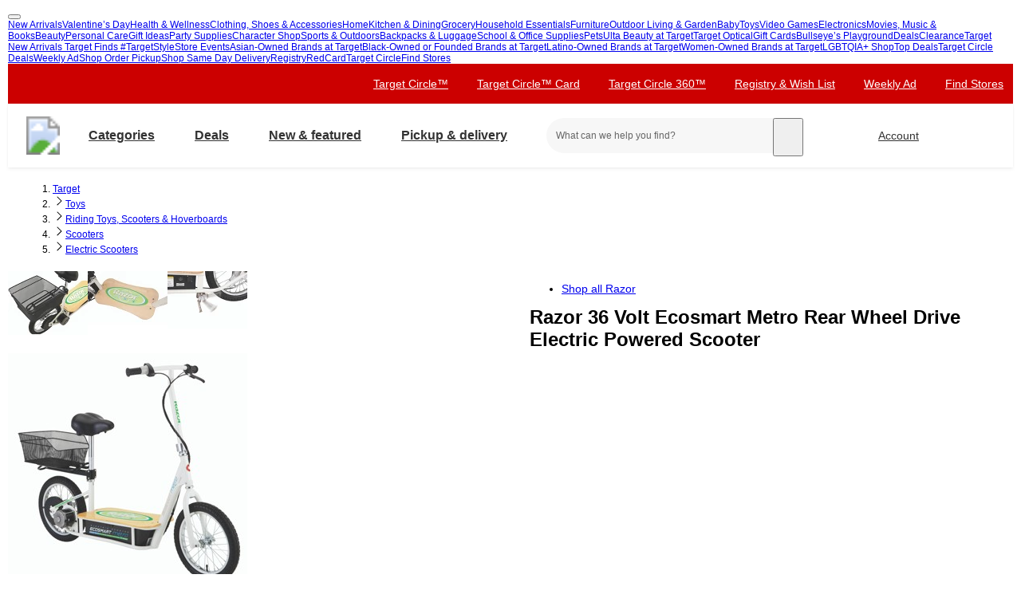

--- FILE ---
content_type: text/css
request_url: https://digitalcontent.target.com/itemcontent/sizecharts/css/modified-size-charts_minified.css
body_size: 8493
content:

/* Size Chart - Sizing Information Styles HOTFIX 2 */
 
#size-chart {
  padding: 3px 10px 10px 10px;
  overflow: hidden;
  background: #fff;
}
 
#size-chart h1 {
  font-size: 29px;
  padding-bottom: 5px;
}
 
#size-char #size-chart-categories {
  margin-top: 10px;
}
 
#size-chart #size-chart-wrapper .size-chart-content h2 {
  font-size: 19px;
  color: #999;
  text-transform: capitalize;
}
 
#size-chart #size-chart-wrapper .size-chart-content h3 {
  font-size: 19px;
  color: #999;
  text-transform: capitalize;
}
 
#size-chart .size-chart-categories ul li, #size-chart .category ul li {
  margin-top: 10px;
}
 
#size-chart .size-chart-categories ul li .size-chart-select, #size-chart .category ul li .size-chart-select, #size-chart-wrapper .size-chart-content .size-chart-section .size-chart-section-content .brand-selector .brand-select, #size-chart-wrapper .size-chart-content .size-chart-section .size-chart-section-content .brand-selector .size-selector {
  font-weight: bold;
  width: 100%;
  height: 40px;
  font-size: 12px;
  padding: 4px 9px;
  background: url('../../images/global/select-menu/dropdown_arrow.png') no-repeat scroll right center #fff;
  -webkit-appearance: none;
  border: 2px solid #F2F2F2;
  border-radius: 5px;
  color: #333;
  margin-bottom: 0;
}
 
#size-chart-wrapper .size-chart-content .size-chart-section .size-chart-section-content .brand-selector .brand-select {
  margin-top: 10px;
}
 
#size-chart #size-chart-wrapper .size-chart-shop-all-container, .size-chart-table-wrapper, .measurement-disclaimer, #size-chart #size-chart-wrapper .measure, .fit, #size-chart #size-chart-wrapper .brand-group {
  display: none;
}
 
.measurement-disclaimer:not(:empty) {
  display: block;
}
 
.m-top10 {
  margin-top: 10px;
}
 
.size-chart-table-wrapper {
  margin: 10px;
  background: #fff;
  padding: 10px;
  border-radius: .5em;
}
 
.size-chart-table-wrapper table {
  margin: 0 auto;
}
 
.measurement-disclaimer-duplicate {
  margin: 0 auto;
  width: 100%;
  text-align: center;
  font-size: 12px;
  font-style: italic;
  color: #999;
}
 
.disclaimer-text {
  background: #e8e8e8;
  padding: 25px 0;
}
 
.pre-size-chart-feature {
  width: 100%;
}
 
.pre-size-chart-feature a.see-chart-link {
  text-align: center;
  color: #0069ff;
  font-size: 16px;
}
 
.size-chart-table-wrapper.selected-size {
  display: block;
}
 
.size-chart-table-wrapper.show-all-charts {
  display: block;
}
 
.size-chart-table-wrapper.show-all-charts:first-child {
  margin-bottom: 15px;
}
 
.size-chart-table-wrapper.show-all-charts:first-child .measurement-disclaimer {
  display: none;
}
 
.size-chart-table-wrapper table {
  width: 100%;
  margin: 0 0 4px 0;
  border-collapse: collapse;
  outline: none;
  border-bottom: none;
  table-layout: fixed;
}
 
.size-chart-table-wrapper caption {
  text-align: left;
  padding-left: 12px;
  padding-bottom: 8px;
  padding-top: 3px;
}
 
.size-chart-table-wrapper caption span {
  color: #c00;
  font-size: 14px;
  font-weight: bold;
  text-transform: uppercase;
}
 
.size-chart-table-wrapper caption p {
  color: #666;
  font-size: 13px;
}
 
.size-chart-table-wrapper th, .size-chart-table-wrapper td {
  color: #666;
  text-align: center;
  vertical-align: middle;
  padding: 0;
  height: 37px;
  font-size: 17px;
  line-height: 16px;
  width: 25%;
  border: 3px solid #fff;
}
 
.size-chart-table-wrapper td {
  background: #f7f7f7;
}
 
.size-chart-table-wrapper td.active {
  background: #ebebeb;
}
 
.size-chart-table-wrapper th.row-heading {
  background: #ebebeb;
  font-weight: normal;
}
 
.size-chart-table-wrapper .active th.row-heading {
  background: #f7f7f7;
  font-weight: normal;
}
 
.size-chart-table-wrapper .active th.row-heading.active {
  background: #ebebeb;
  font-weight: normal;
}
 
.size-chart-table-wrapper th.col-heading {
  background: #767676;
  color: #fff;
  padding: 0 2px;
  font-weight: bold;
}
 
.size-chart-table-wrapper th.col-heading.active {
  background: #c00;
}
 
.size-chart-table-wrapper tr.hover td, .size-chart-table-wrapper tr.hover th.row-heading, .size-chart-table-wrapper tr.hover th.row-heading.active, .size-chart-table-wrapper td.rowspan-active, .size-chart-table-wrapper th.rowspan-active {
  background-color: #c00;
  color: #fff;
}
 
.size-chart-table-wrapper tr:first-child th {
  border-top: 0;
}
 
.size-chart-table-wrapper tr:last-child td {
  border-bottom: 0;
}
 
.size-chart-table-wrapper tr:last-child th {
  border-bottom: 0;
}
 
.size-chart-table-wrapper tr td:first-child, .size-chart-table-wrapper tr th:first-child {
  padding-left: 0;
  border-left: 0;
}
 
.size-chart-table-wrapper tr td:last-child, .size-chart-table-wrapper tr th:last-child {
  border-right: 0;
}
 
.size-chart-table-wrapper table.col-2 {
  width: 100%;
}
 
.size-chart-table-wrapper table.col-2 th, .size-chart-table-wrapper table.col-2 td {
  width: 50%;
  font-size: 12px;
}
 
.size-chart-table-wrapper table.col-3 {
  width: 100%;
}
 
.size-chart-table-wrapper table.col-3 th, .size-chart-table-wrapper table.col-3 td {
  width: 33.33%;
  font-size: 12px;
}
 
.size-chart-table-wrapper table.col-4 th, .size-chart-table-wrapper table.col-4 td {
  width: 25%;
  font-size: 12px;
}
 
.size-chart-table-wrapper table.col-5 th, .size-chart-table-wrapper table.col-5 td {
  width: 20%;
  font-size: 12px;
}
 
.size-chart-table-wrapper table.col-6 th, .size-chart-table-wrapper table.col-6 td {
  width: 16.66%;
  font-size: 12px;
}
 
.size-chart-table-wrapper table.col-7 th, .size-chart-table-wrapper table.col-7 td {
  width: 14.28%;
  font-size: 12px;
  word-wrap: break-word;
}
 
.size-chart-table-wrapper table.col-8 th, .size-chart-table-wrapper table.col-8 td {
  width: 12.5%;
  font-size: 10px;
  word-wrap: break-word;
}
 
.size-chart-container {
  background: #EDEDEE;
}
 
.see-all-size {
  text-align: center;
  padding: 15px;
  font-size: 12px;
}
 
.txt-msmt {
  font-size: 20px;
  font-weight: bold;
  padding: 5px 0 12px 0;
}
 
.search-active #main_body.main-content {
  margin-top: 0px;
}
 
/* Size Chart - How to measure Styles */
 
.size-chart-section.measure h3 {
  /*font-size: 23px; line-height: 1.25; margin-bottom: 10px;*/
  text-align: center;
}
 
.htmContainer *, .htmContainer:before, .htmContainer:after {
  -moz-box-sizing: border-box;
  -webkit-box-sizing: border-box;
  box-sizing: border-box;
  position: relative;
  margin: 0;
}
 
.htmContainer:after {
  content: "";
  display: table;
  clear: both;
}
 
.htmContainer h4, .htmContainer p {
  margin: 0;
  padding: 0
}
 
.htmContainer p {
  margin-bottom: 1em;
}
 
.imgContainer {
  text-align: center;
  width: 50%;
  margin: 0 auto;
}
 
.imgContainer img {
  width: 100%;
}
 
.htmDetails {
  float: right;
  width: 50%;
}
 
.imgContainer img {
  max-width: 100%;
  height: auto;
  margin: auto;
}
 
.screen-reader-only {
  font-size: 0;
}
 
.measure {
  position: relative;
  width: 525px;
  margin: 0 auto;
}
 
.women-sleepwear, .women-tops, .women-sweaters, .women-skirts, .women-shorts, .women-outerwear, .women-juniors, .women-clothing, .women-blazers-jackets {
  background: url('https://digitalcontent.target.com/itemcontent/sizecharts/images/Womens_measuring_guide_tops.jpg') no-repeat;
  background-size: 100%;
  height: 974px;
}
 
.men-clothing, .men-activewear .generic, .men-outerwear, .men-shirts, .men-tops .generic, .men-robes, .men-sleepwear, .men-sportswear, .men-swimwear {
  background: url('https://digitalcontent.target.com/itemcontent/sizecharts/images/mens_measuring_guide_StandardTops.jpg') no-repeat;
  background-size: 100%;
  height: 974px;
}
 
.girls-activewear .generic, .girls-outerwear, .girls-sleepwear, .girls-sweaters, .girls-swimwear, .girls-tops, .girls-uniforms, .boys-activewear .generic, .girls-clothing, .boys-outerwear, .boys-sweaters, .boys-swimwear, .boys-tops, .boys-uniforms, .boys-sportswear, .girls-sportswear, .girls-underwear-bras {
  background: url('https://digitalcontent.target.com/itemcontent/sizecharts/images/kids_measuring_guide_StandardTops.jpg') no-repeat;
  background-size: 100%;
  /*height: 1251px;*/
  height: 989px;
}
 
.women-bottoms, .women-shapewear, .women-pants, .women-jeans {
  background: url('https://digitalcontent.target.com/itemcontent/sizecharts/images/womens_measuring_guide_bottoms.jpg') no-repeat;
  background-size: 100%;
  height: 1268px;
}
 
.women-swimwear .generic {
  background: url('https://digitalcontent.target.com/itemcontent/sizecharts/images/womens_measuring_guide_swim.jpg') no-repeat;
  background-size: 100%;
  height: 1251px;
}
 
.girls-activewear .fleecekids, .boys-activewear .fleecekids {
  position: relative;
  display: block;
  overflow: hidden;
  height: 2051px;
}
 
.girls-activewear .fleecekids .section1, .boys-activewear .fleecekids .section1 {
  background: url('../images/C9_Fleece_Kids_logo.jpg') no-repeat;
  background-size: 100%;
  height: 328px;
}
 
.girls-activewear .fleecekids .section1 h3, .boys-activewear .fleecekids .section1 h3 {
  margin: 286px 0 0 0;
  text-align: center !important;
  width: 100%;
  color: #333333;
  text-transform: uppercase;
}
 
.girls-activewear .fleecekids .section2, .boys-activewear .fleecekids .section2 {
  background: url('https://digitalcontent.target.com/itemcontent/sizecharts/images/C9_Fleece_Kids.jpg') no-repeat;
  background-size: 100%;
  height: 1723px;
}
 
.girls-activewear .fleecekids .section2 .subhead, .boys-activewear .fleecekids .section2 .subhead {
  position: relative;
  font-weight: normal;
  font-size: 14px;
  line-height: 23px;
  width: 84%;
  margin: 0;
  margin-left: 6%;
  color: #333;
  top: 90px;
}
 
.girls-activewear .fleecekids .section2 .details, .boys-activewear .fleecekids .section2 .details {
  width: 84%;
  margin: 0;
  margin-left: 6%;
  position: relative;
  height: 738px;
  top: 105px;
}
 
.girls-activewear .fleecekids .section2 .details h4, .boys-activewear .fleecekids .section2 .details h4 {
  position: relative;
  margin-top: 10px;
  color: #333333;
  font-weight: bold;
  line-height: 30px;
}
 
.girls-activewear .fleecekids .section2 .content, .boys-activewear .fleecekids .section2 .content {
  color: #333333;
  font-size: 15px;
  font-weight: normal;
  margin-top: 29px;
  margin-left: 1px;
  line-height: 3;
}
 
.girls-activewear .fleecekids .section2 .heading, .boys-activewear .fleecekids .section2 .heading {
  color: #333333;
  font-size: 15px;
  margin: 238px 0 0 0;
  font-weight: bold;
}
 
.girls-activewear .fleecekids .section2 .details ul, .boys-activewear .fleecekids .section2 .details ul {
  margin: 0 0 0 15px;
}
 
.girls-activewear .fleecekids .section2 .details ul li, .boys-activewear .fleecekids .section2 .details ul li {
  padding: 0;
  color: #333333;
  font-size: 15px;
  font-weight: normal;
  height: auto;
  list-style: disc;
  text-align: left;
}
 
.men-activewear .fleecemen {
  background: url('https://digitalcontent.target.com/itemcontent/sizecharts/images/C9_Fleece_Men.jpg') no-repeat;
  background-size: 100%;
  height: 1744px;
}
 
.men-activewear .fleecemen h3.bravo {
  margin-top: 0;
  position: relative;
  width: 94%;
}
 
.men-activewear .fleecemen .details {
  height: 778px;
  position: relative;
  display: block;
}
 
.men-activewear .fleecemen .details h4 {
  margin-left: 6%;
  margin-top: 10px;
  width: 94%;
}
 
.men-activewear .fleecemen .details .subhead {
  font-size: 14px;
  color: #999;
  margin: 0 0 0 6%;
  width: 94%;
}
 
.men-activewear .fleecemen .details .heading {
  margin: 0;
  margin-left: 6%;
  width: 94%;
  position: relative;
  top: 258px;
}
 
.men-activewear .fleecemen .details ul {
  position: relative;
  left: 6%;
  margin: 0;
  top: 265px;
  overflow: hidden;
  height: 335px;
}
 
.men-activewear .fleecemen .details ul li {
  padding: 0;
  height: 18px;
  list-style: disc;
  margin-left: 15px;
}
 
.men-activewear .fleecemen .details .heading.material {
  top: 500px;
}
 
.men-activewear .fleecemen .details ul.material {
  top: 500px;
  font-size: 13px;
}
 
.men-activewear .fleecemen .details.col-half {
  width: 46%;
  display: inline-table;
  height: 832px;
}
 
.men-activewear .fleecemen .details.col-half ul {
  height: 130px;
}
 
.women-activewear .fleecewomen {
  background: url('https://digitalcontent.target.com/itemcontent/sizecharts/images/C9_Fleece_Women.jpg') no-repeat;
  background-size: 100%;
  height: 1681px;
}
 
.women-activewear .fleecewomen h3.bravo {
  margin-top: 0;
  line-height: 72px;
  font-size: 22px;
  color: #333;
  width: 94%;
  position: relative;
}
 
.women-activewear .fleecewomen .details {
  height: 778px;
  position: relative;
  display: block;
}
 
.women-activewear .fleecewomen .details h4 {
  margin-left: 6%;
  margin-top: 10px;
  width: 94%;
}
 
.women-activewear .fleecewomen .details .subhead {
  font-size: 14px;
  color: #999;
  margin: 0 0 0 6%;
  width: 94%;
}
 
.women-activewear .fleecewomen .details .heading {
  margin: 0;
  margin-left: 6%;
  width: 94%;
  position: relative;
  top: 235px;
}
 
.women-activewear .fleecewomen .details ul {
  position: relative;
  left: 6%;
  margin: 0;
  top: 243px;
  height: 340px;
  overflow: hidden;
}
 
.women-activewear .fleecewomen .details ul li {
  padding: 0;
  height: 18px;
  list-style: disc;
  margin-left: 15px;
  top: 0;
}
 
.women-activewear .fleecewomen .details .heading.material {
  top: 403px;
}
 
.women-activewear .fleecewomen .details ul.material {
  top: 406px;
  font-size: 13px;
}
 
.women-activewear .fleecewomen .details.col-half {
  width: 46%;
  display: inline-table;
  height: 832px;
}
 
.women-activewear .fleecewomen .details.col-half ul {
  height: 119px;
}
 
/** Start: women intimates **/
 
.women-intimates .section1, .women-intimates .section2, .women-intimates .section3, .women-intimates .section4, .girls-underwear-bras .section1, .girls-underwear-bras .section2, .girls-underwear-bras .section3, .girls-underwear-bras .section4, .women-activewear .section1, .women-activewear .section2, .women-activewear .section3, .women-activewear .section4 {
  background-size: 100%;
}
 
.women-intimates .section1, .girls-underwear-bras .section1, .women-activewear .generic .section1, .women-swimwear .bikini-measures .section1 {
  background: url('https://digitalcontent.target.com/itemcontent/sizecharts/images/bra_measuring_guide_1.jpg') no-repeat;
  background-size: 100%;
  height: 328px;
}
 
.women-intimates .section2, .girls-underwear-bras .section2, .women-activewear .generic .section2, .women-swimwear .bikini-measures .section2 {
  background: url('https://digitalcontent.target.com/itemcontent/sizecharts/images/bra_measuring_guide_2.jpg') no-repeat;
  background-size: 100%;
  height: 1591px;
}
 
.women-intimates .section3, .girls-underwear-bras .section3, .women-activewear .generic .section3, .women-swimwear .bikini-measures .section3 {
  background: url('https://digitalcontent.target.com/itemcontent/sizecharts/images/bra_measuring_guide_3.jpg') no-repeat;
  background-size: 100%;
  height: 1774px;
}
 
.women-intimates .section4, .girls-underwear-bras .section4, .women-activewear .generic .section4, .women-swimwear .bikini-measures .section4 {
  background: url('https://digitalcontent.target.com/itemcontent/sizecharts/images/bra_measuring_guide_4.jpg') no-repeat;
  background-size: 100%;
  height: 626px;
}
 
.women-activewear .standard {
  background: url('https://digitalcontent.target.com/itemcontent/sizecharts/images/womens_measuring_guide_all.jpg') no-repeat;
  background-size: 100%;
  height: 1804px;
}
 
.c9champs, .bikini-measures {
  display: none;
  visibility: hidden;
}
 
.c9champs .section1 {
  background: url('https://digitalcontent.target.com/itemcontent/sizecharts/images/C9_FitGuide_0821_01.jpg') no-repeat;
  background-size: 100%;
  height: 328px;
}
 
.c9champs .section2 {
  background: url('https://digitalcontent.target.com/itemcontent/sizecharts/images/C9_FitGuide_0821_02.jpg') no-repeat;
  background-size: 100%;
  height: 1840px;
}
 
/** end: women intimates **/
 
/** start: GoodFellow **/
 
.measure .men-tops .goodfellow {
  height: 1672px;
  display: none;
  visibility: hidden;
}
 
.measure .men-tops .goodfellow .section1, .measure .men-tops .goodfellow .section2, .measure .men-tops .goodfellow .section3 {
  position: relative;
  padding: 0 46px;
}
 
.measure .men-tops .goodfellow .section1 {
  background: url('https://digitalcontent.target.com/itemcontent/sizecharts/images/goodfellow_top_section1.jpg') no-repeat;
  background-size: 100%;
  height: 494px;
}
 
.measure .men-tops .goodfellow .section2 {
  background: url('https://digitalcontent.target.com/itemcontent/sizecharts/images/goodfellow_top_section2.jpg') no-repeat;
  background-size: 100%;
  height: 543px;
}
 
.measure .men-tops .goodfellow .section3 {
  background: url('https://digitalcontent.target.com/itemcontent/sizecharts/images/goodfellow_top_section3.jpg') no-repeat;
  background-size: 100%;
  height: 635px;
}
 
.measure .men-tops .goodfellow .section1 .content {
  position: relative;
  width: 100%;
  top: 280px;
  margin: 0;
  font-size: 13px;
  color: #000000;
}
 
.measure .men-tops .goodfellow .section1 .bravo {
  position: relative;
  width: 100%;
  top: 320px;
  margin: 0;
  font-size: 14px;
  line-height: 18px;
  font-weight: 200;
  text-transform: uppercase;
  color: #000000;
}
 
.measure .men-tops .goodfellow .section1 .subcontent {
  position: relative;
  width: 100%;
  top: 335px;
  margin: 0;
  font-size: 13px;
  color: #000000;
}
 
.measure .men-tops .goodfellow .section2 .bravo {
  position: relative;
  width: 100%;
  top: 22px;
  margin: 0;
  font-size: 22px;
  line-height: 28px;
  color: #000000;
}
 
.measure .men-tops .goodfellow .section2 .fits {
  position: relative;
  top: 44px;
  display: table;
  height: 385px;
}
 
.measure .men-tops .goodfellow .section2 .one-half {
  width: 214px;
  display: table-cell;
  float: left;
}
 
.measure .men-tops .goodfellow .section2 .heading {
  margin-top: 32px;
  margin-bottom: 0;
  font-size: 15px;
  color: #666666;
}
 
.measure .men-tops .goodfellow .section2 .left {
  margin-left: 0;
  margin-right: 0;
}
 
.measure .men-tops .goodfellow .section2 .right {
  margin-left: 20px;
  margin-right: 0;
}
 
.measure .men-tops .goodfellow .section2 ul {
  padding: 0;
  position: relative;
  top: 195px;
}
 
.measure .men-tops .goodfellow .section2 ul li {
  font-size: 14px;
  line-height: 18px;
  margin-bottom: 10px;
  margin-left: 18px;
  color: #666666;
  height: auto;
  list-style: disc;
  text-align: left;
}
 
.measure .men-tops .goodfellow .section2 .company, .measure .men-tops .goodfellow .section3 .company {
  position: relative;
  margin: 0;
  font-size: 14px;
  line-height: 18px;
  text-transform: uppercase;
  color: #000000;
  float: left;
}
 
.measure .men-tops .goodfellow .section2 .company {
  top: 56px;
}
 
.measure .men-tops .goodfellow .section3 .bravo {
  position: relative;
  width: 100%;
  top: 22px;
  margin: 0;
  font-size: 22px;
  line-height: 28px;
}
 
.measure .men-tops .goodfellow .section3 ul {
  padding: 0;
  margin: 0;
  list-style: none;
  display: table;
  position: relative;
  top: 45px;
}
 
.measure .men-tops .goodfellow .section3 ul li {
  margin: 0;
  padding: 0;
  margin-bottom: 0;
  margin-left: 222px;
  height: 240px;
}
 
.measure .men-tops .goodfellow .section3 ul li h4 {
  margin: 0;
  margin-top: 58px;
  font-size: 16px;
  color: #000000;
  text-align: left !important;
}
 
.measure .men-tops .goodfellow .section3 ul li p {
  font-size: 13px;
  color: #666666;
  margin-top: 10px;
  text-align: left !important;
  font-weight: normal;
}
 
.measure .men-tops .goodfellow .section3 .company {
  top: 54px;
}
 
.measure .men-bottoms .goodfellow {
  height: 1291px;
  display: none;
  visibility: hidden;
}
 
.measure .men-bottoms .goodfellow .section1, .measure .men-bottoms .goodfellow .section2 {
  position: relative;
  padding: 0 46px;
}
 
.measure .men-bottoms .goodfellow .section1 {
  background: url('https://digitalcontent.target.com/itemcontent/sizecharts/images/goodfellow_bottom_section1.jpg') no-repeat;
  background-size: 100%;
  height: 408px;
}
 
.measure .men-bottoms .goodfellow .section1 .bravo {
  position: relative;
  width: 100%;
  top: 274px;
  margin: 0;
  font-size: 14px;
  line-height: 18px;
  text-transform: uppercase;
  color: #000000;
}
 
.measure .men-bottoms .goodfellow .section1 .subcontent {
  position: relative;
  top: 286px;
  margin: 0;
  font-size: 13px;
  color: #000000;
}
 
.measure .men-bottoms .goodfellow .section2 {
  background: url('https://digitalcontent.target.com/itemcontent/sizecharts/images/goodfellow_bottom_section2.jpg') no-repeat;
  background-size: 100%;
  height: 883px;
}
 
.measure .men-bottoms .goodfellow .section2 .bravo {
  position: relative;
  width: 100%;
  top: 22px;
  margin: 0;
  font-size: 22px;
  line-height: 28px;
  color: #000000;
}
 
.measure .men-bottoms .goodfellow .section2 .fits {
  position: relative;
  top: 46px;
  display: table;
  height: 726px;
}
 
.measure .men-bottoms .goodfellow .section2 .one-half {
  width: 214px;
  display: table-cell;
  float: left;
  height: 372px;
}
 
.measure .men-bottoms .goodfellow .section2 .heading {
  margin-top: 32px;
  margin-bottom: 0;
  font-size: 15px;
  color: #666666;
}
 
.measure .men-bottoms .goodfellow .section2 .left {
  margin-left: 0;
  margin-right: 0;
}
 
.measure .men-bottoms .goodfellow .section2 .right {
  margin-left: 20px;
  margin-right: 0;
}
 
.measure .men-bottoms .goodfellow .section2 ul {
  padding: 0;
  position: relative;
  top: 180px;
}
 
.measure .men-bottoms .goodfellow .section2 ul li {
  font-size: 14px;
  line-height: 18px;
  margin-bottom: 10px;
  margin-left: 18px;
  color: #666666;
  height: auto;
  text-align: left;
  list-style: disc;
}
 
.measure .men-bottoms .goodfellow .section2 .company {
  position: relative;
  margin: 0;
  font-size: 14px;
  text-transform: uppercase;
  color: #000000;
  top: 38px;
}
 
/** end: GoodFellow **/
.men-bottoms .generic, .men-underwear, .men-pants, .men-shorts {
  background: url('https://digitalcontent.target.com/itemcontent/sizecharts/images/mens_measuring_guide_Bottoms.jpg') no-repeat;
  background-size: 100%;
  height: 983px;
}
 
.girls-bottoms, .boys-bottoms, .boys-underwear, .girls-socks-tights {
  background: url('https://digitalcontent.target.com/itemcontent/sizecharts/images/kids_measuring_guide_Bottoms.jpg') no-repeat;
  background-size: 100%;
  height: 1268px;
}
 
.girls-dresses-skirts, .girls-dresses-rompers {
  background: url('https://digitalcontent.target.com/itemcontent/sizecharts/images/kids_measuring_guide_DressesRompers.jpg') no-repeat;
  background-size: 100%;
  height: 1255px;
}
 
.boys-halloween, .girls-halloween, .girls-clothing, .boys-clothing, .baby-toddler-clothing, .kids {
  background: url('https://digitalcontent.target.com/itemcontent/sizecharts/images/kids_measuring_guide_General.jpg') no-repeat;
  background-size: 100%;
  height: 1814px;
}
 
.women-halloween, .women-jumpsuits-rompers, .women-dresses {
  background: url('https://digitalcontent.target.com/itemcontent/sizecharts/images/womens_measuring_guide_all_minus_torso.jpg') no-repeat;
  background-size: 100%;
  height: 1536px;
}
 
.men-halloween {
  background: url('https://digitalcontent.target.com/itemcontent/sizecharts/images/mens_measuring_guide_UnionSuits_Onesies.jpg') no-repeat;
  background-size: 100%;
  height: 1261px;
}
 
.men-blazers-jackets {
  background: url('https://digitalcontent.target.com/itemcontent/sizecharts/images/mens_measuring_guide_UnionSuits_Onesies.jpg') no-repeat;
  background-size: 100%;
  height: 1261px;
}
 
/** Start: pets **/
 
.pets-clothing, .pets-boots-clothing, .pet-collars-harnesses {
  background: url('https://digitalcontent.target.com/itemcontent/sizecharts/images/pets-clothing.jpg') no-repeat;
  background-size: 100%;
  height: 1285px;
}
 
/** end: pets **/
 
.measure h3 {
  position: absolute;
  margin: 14% 0 0 6%;
  font-size: 30px;
  font-weight: bold;
  color: #333;
  line-height: 28px;
  width: 280px;
  font-weight: bold;
  text-align: left !important;
}
 
.girls-bottoms .measure h3, .boys-bottoms .measure h3, .boys-underwear .measure h3 {
  margin-top: 15%;
}
 
.break {
  display: block;
}
 
.measure h3.bravo {
  margin-top: 67%;
  line-height: 72px;
  font-size: 22px;
  color: #333;
}
 
.girls-bottoms .measure h3.bravo, .boys-bottoms .measure h3.bravo, .boys-underwear .measure h3.bravo {
  margin-top: 70%;
}
 
.measure .subhead {
  position: absolute;
  font-weight: bold;
  font-size: 22px;
  line-height: 23px;
  width: 85%;
  margin: 31% 0 0 6%;
  color: #333;
}
 
.measure .content {
  position: absolute;
  color: #666;
  font-size: 18px;
  width: 80%;
  margin: 48% 0 0 6%;
}
 
.measure ul {
  position: absolute;
  margin-top: 81%;
  width: 100%;
  list-style: none;
}
 
.girls-bottoms .measure ul, .boys-bottoms .measure ul, .boys-underwear .measure ul {
  margin-top: 84%;
}
 
.measure ul li {
  position: relative;
  /* padding: 70px 10px 0 230px; */
  padding: 70px 10px 0 190px;
  width: 100%;
  height: 273px;
}
 
.measure ul li:first-child {
  /* why was this here? */
  /* padding: 80px 10px 0 230px; */
}
 
.measure ul li h4 {
  margin: 0;
  font-weight: bold;
  font-size: 24px;
  color: #333;
  text-align: left !important;
}
 
.measure ul li p {
  margin: 0;
  margin-top: 15px;
  font-size: 18px;
  color: #666;
  line-height: 20px;
}
 
/** Start: women intimates **/
 
.measure .bld {
  font-weight: bold;
}
 
.measure .red {
  color: #CC0000;
}
 
.measure .section2 h3.bravo {
  margin-top: 0%;
  line-height: 71px;
  font-size: 22px;
  color: #333;
}
 
.measure .section2 ul {
  list-style: none;
  float: left;
  margin: 0;
  padding: 0;
  margin-top: 14%;
  position: relative;
}
 
.measure .section2 ul li:first-child, .measure .section2 ul li {
  padding: 0;
}
 
.measure .section2>ul>li:first-child {
  height: 360px;
}
 
.measure .section2 ul li ul {
  margin-top: 0;
}
 
.measure .section2 ul li {
  text-align: center;
}
 
.measure .section2 ul li p {
  margin: 0;
  text-align: center;
}
 
.measure .section2 ul li .heading {
  margin-bottom: 10px;
  text-align: center;
  font-size: 22px;
  font-weight: bold;
  color: #000000;
}
 
.measure .section2 ul li:first-child .heading {
  margin-top: 45%;
}
 
.measure .section2 ul li:last-child .heading {
  margin-top: 48%;
}
 
.measure .section2 ul li .desc {
  width: 84%;
  margin: 0 auto;
  font-size: 18px;
  line-height: 18px;
  color: #999999;
}
 
.measure .section2 ul li .measurementdetail {
  margin-top: 4%;
}
 
.measure .section2 ul li .measurementdetail li {
  width: 74%;
  margin: 0 auto 10px;
  height: auto;
}
 
.measure .section2 ul li .measurementdetail li p, .measure .section2 ul li .measurementdetail p, .measure .section2 ul li .measurementexample li p, .measure .section2 ul li .measurementexample p {
  font-size: 16px;
}
 
.measure .section2 ul li .measurementexample li p, .measure .section2 ul li .measurementexample p {
  color: #000000;
}
 
.measure .section2 ul li .measurementexample {
  margin-top: 6%;
  width: 100%;
}
 
.measure .section2 ul li .measurementexample li {
  width: 68%;
  margin: 0 auto 10px;
  height: auto;
}
 
.measure .section2 ul li:last-child .measurementdetail {
  margin-top: 4%;
}
 
.measure .section2 ul li:last-child .measurementexample {
  margin-top: 7%;
}
 
.measure .section2 .sizes {
  margin-top: 0;
  margin-left: 6%;
  float: left;
  font-size: 24px;
  font-weight: bold;
  color: #000000;
}
 
.measure .section2 table {
  margin-left: 6.5%;
  margin-top: 5%;
  height: 296px;
  width: 100%;
}
 
.measure .section2 table td {
  width: 49px;
  float: left;
  line-height: 49px;
  height: 49px;
  margin: 0;
  padding: 0;
  font-weight: bold;
  font-size: 12px;
  color: #000000;
  text-align: center;
  background: transparent;
  border: none;
}
 
.measure .section3 h3.bravo {
  margin-top: 0%;
  line-height: 71px;
  font-size: 22px;
  color: #333;
}
 
.measure .section3 p, .measure .section3 h4, .measure .section4 p {
  margin: 0;
}
 
.measure .section3 .tip {
  margin-top: 20%;
  margin-left: 6%;
  float: left;
  font-size: 22px;
  line-height: 22px;
  font-weight: bold;
  color: #000000;
}
 
.measure .section3 ul {
  float: left;
  margin-top: 9%;
  list-style: none;
  width: 100%;
  padding: 0;
  position: relative;
}
 
.measure .section3 ul li {
  display: inline-table;
  width: 49%;
  height: 374px;
  text-align: center;
  padding: 0;
  padding-top: 195px;
  margin: 0 0.5% 0 0;
}
 
.measure .section3 ul li:nth-child(3), .measure .section3 ul li:nth-child(4) {
  height: 357px;
}
 
.measure .section3 ul li:nth-child(5), .measure .section3 ul li:nth-child(6) {
  height: 454px;
}
 
.measure .section3 ul li h4, .measure .section3 ul li p {
  margin-bottom: 10px;
  text-align: center !important;
}
 
.measure .section3 ul li h4 {
  font-size: 22px;
  font-weight: bold;
  color: #000000;
}
 
.measure .section3 ul li p:first-child {
  color: #999999;
}
 
.measure .section3 ul li p:last-child {
  font-size: 15px;
  font-weight: bold;
  color: #666666;
}
 
.measure .section4 h3.bravo {
  margin-top: 0%;
  line-height: 71px;
  font-size: 22px;
  color: #333;
}
 
.measure .section4 .desc {
  margin-left: 6%;
  margin-top: 18%;
  float: left;
  font-size: 22px;
  line-height: 22px;
  font-weight: bold;
  color: #000000;
}
 
.measure .section4 .sissize {
  margin-left: 6%;
  margin-top: 4%;
  float: left;
  font-size: 18px;
  line-height: 20px;
  color: #999999;
}
 
.measure .section4 .sisexample {
  margin-left: 6%;
  margin-top: 9%;
  padding: 0 20px;
  width: 90%;
  float: left;
  font-size: 16px;
  font-weight: bold;
  color: #000000;
}
 
.measure .section4 table {
  margin-left: 4.4%;
  margin-top: 8%;
  height: 135px;
  float: left;
  width: 100%;
}
 
.measure .section4 table tr {
  height: 35px;
}
 
.measure .section4 table td {
  width: 3.97em;
  float: left;
  line-height: 33px;
  height: 33px;
  margin: 0;
  padding: 0;
  font-weight: bold;
  font-size: 9px;
  color: #000000;
  letter-spacing: -0.055em;
  text-align: center;
  background: transparent;
  border: none;
}
 
.measure .c9champs .section1 h3.bravo {
  margin: 0;
  top: 255px;
  text-align: center !important;
  position: relative;
  width: 100%;
  font-size: 24px;
  font-weight: bold;
  text-transform: uppercase;
}
 
.measure .c9champs .section2 h3.bravo {
  margin-top: 0;
  line-height: 71px;
  font-size: 22px;
  color: #333;
}
 
.measure .c9champs .section2 .subhead {
  margin: 85px 18px 10px 33px;
  color: #666;
  font-weight: normal;
  font-size: 16px;
  line-height: 18px;
  width: 90%;
}
 
.measure .c9champs .section2 .content {
  font-size: 16px;
  width: 100%;
  margin: 185px 18px 10px 33px;
}
 
.measure .c9champs .section2 .supportivefit {
  margin: 210px 18px 10px 46px;
  font-size: 15px;
  color: #666;
  position: absolute;
  width: 90%;
}
 
.measure .c9champs .section2 .supportivefit li {
  line-height: 22px;
  height: 22px;
  text-align: left;
  list-style: disc;
}
 
.measure .c9champs .section2 .support {
  position: absolute;
  margin: 298px 18px 10px 33px;
  padding: 0;
  list-style: none;
}
 
.measure .c9champs .section2 .support>li {
  height: 433px;
}
 
.measure .c9champs .section2 .support .heading {
  font-size: 18px;
  margin: 0;
  line-height: 46px;
  text-align: left;
}
 
.measure .c9champs .section2 .support .desc {
  color: #000;
  font-weight: bold;
  font-size: 14px;
  line-height: 16px;
  margin: 0;
  text-align: left;
}
 
.measure .c9champs .section2 .support .fits {
  margin: 218px 0 0;
  text-align: left;
}
 
.measure .c9champs .section2 .support .fitoptions {
  list-style: disc;
  padding: 0;
  margin: 10px 16px;
}
 
.measure .c9champs .section2 .support .fitoptions li {
  line-height: 22px;
  height: 22px;
  text-align: left;
  list-style: disc;
}
 
.measure .c9champs .section2 .fittip {
  position: absolute;
  margin: 1635px 18px 10px 33px;
}
 
.measure .c9champs .section2 .fittips {
  position: absolute;
  margin: 1664px 18px 10px 49px;
  padding: 0;
  width: 90%;
}
 
.measure .c9champs .section2 .fittips li {
  line-height: 22px;
  height: 22px;
  text-align: left;
  list-style: disc;
}
 
/* How to measure table */
 
.size-chart-table-wrapper .tblstyle {
  padding: 20px 0;
  display: block;
}
 
.size-chart-table-wrapper .tblstyle caption {
  padding: 0;
  margin: 0;
  font-size: 18px;
  font-weight: bold;
  line-height: 24px;
  justify-content: center;
  display: flex;
  border-bottom: 1px solid #CC0000;
  margin-bottom: 10px;
}
 
.size-chart-table-wrapper .tblstyle thead tr th {
  font-size: 14px;
  font-weight: bold;
  padding: 0;
  margin: 0;
  line-height: 18px;
  background: #767676;
  color: #FFFFFF;
}
 
.size-chart-table-wrapper .tblstyle tbody tr td {
  font-size: 14px;
  padding: 0;
  margin: 0;
  line-height: 18px;
}
 
/** end: Women intimates **/
 
/** start: Rugs **/
 
.rugs .living-room {
  background: url('https://digitalcontent.target.com/itemcontent/sizecharts/images/rugs-buying-guide-small.jpg') no-repeat;
  background-size: 100%;
  height: 1256px;
}
 
.rugs .living-room ul {
  margin: 0;
  padding: 0;
  list-style: none;
  position: relative;
  top: 0;
  height: 100%;
}
 
.rugs .living-room li.size-chart-detail {
  color: #767676;
}
 
.rugs .living-room li.size-chart-detail .detail-heading {
  font-size: 14px;
  color: #333;
  font-weight: bold;
}
 
.rugs .living-room li.size-chart-detail .detail-para {
  font-size: 11px;
  margin-top: 0px;
  line-height: 1.3;
}
 
.rugs .living-room li.size-chart-detail .detail-size-para {
  font-size: 9px;
  margin-top: 4px;
  line-height: 1.3;
}
 
.rugs .living-room li.detail-1 {
  top: -64px;
  padding: 80px 2px 0px 292px;
}
 
.rugs .living-room li.detail-2 {
  top: 241px;
  padding: 70px 6px 97px 27px;
}
 
.rugs .living-room li.detail-3 {
  top: 298px;
  padding: 70px 2px 110px 337px;
}
 
.rugs .living-room li.detail-4 {
  top: 230px;
  padding: 69px 6px 147px 9px;
}
 
/** end: Rugs **/
 
/** start: luggage **/
 
.luggage{
  position: relative;
  width: 525px;
  margin: 0 auto;
}
 
.luggage-bg {
  background: url('https://digitalcontent.target.com/itemcontent/sizecharts/images/luggage_measuring_guide.jpg') no-repeat;
  background-size: 100%;
  height: 1782px;
}
 
.luggage .content {
    position: absolute;
    color: #666;
    font-size: 18px;
    width: 80%;
    margin:28% 0 0 6%;
}
 
 
 
.luggage h3 {
    position: absolute;
    margin: 15% 0 0 6%;
    font-size: 30px;
    font-weight: bold;
    color: #333;
    line-height: 28px;
    width: 280px;
    font-weight: bold;
    text-align: left !important;
}
 
.luggage h3.tips{
  margin-top: 60.5%;
  line-height: 72px;
  font-size: 22px;
  color: #333;
}
 
.luggage h3.bravo {
    margin-top: 150%;
    line-height: 72px;
    font-size: 22px;
    color: #333;
}
 
.luggage p.check {
    font-size: 12px;
    color: #333;
    text-align: center;
    width: 30%;
    float: left;
    line-height: 13px;
    margin: 97% auto 0 10%;
}
 
.luggage p.sure {
    font-size: 12px;
    color: #333;
    text-align: center;
    width: 30%;
    float: right;
    line-height: 15px;
    margin: 99% 10% 0 0%;
}
 
.luggage p.use {
    font-size: 12px;
    color: #333;
    text-align: center;
    width: 30%;
    float: left;
    line-height: 15px;
    margin: 28% 0 0 10%;
}
 
.luggage p.calculate {
    font-size: 12px;
    color: #333;
    text-align: center;
    width: 35%;
    float: right;
    line-height: 15px;
    margin: 28% 10% 0 0%;
}
 
.luggage ul {
    position: absolute;
    margin-top: 162%;
    width: 100%;
    list-style: none;
}
 
.luggage ul li {
    position: relative;
    padding: 70px 10px 0 230px;
    width: 100%;
    height: 273px;
}
 
.luggage ul li:first-child {
    padding: 80px 10px 0 230px;
}
 
.luggage ul li:nth-child(2) {
  padding: 120px 10px 0 230px;
}
 
.luggage ul li:nth-child(3) {
  padding: 160px 10px 0 230px;
}
 
 
.luggage ul li h4 {
    margin: 0;
    font-weight: bold;
    font-size: 24px;
    color: #333;
    text-align: left !important;
}
 
.luggage ul li p {
    margin: 0;
    margin-top: 15px;
    font-size: 18px;
    color: #666;
    line-height: 20px;
}
/** end: luggage **/
 
@media screen and (max-width: 480px) {
  .imgContainer, .htmDetails {
    float: none;
    width: auto;
  }
  .size-chart-table-wrapper table.col-9 th, .size-chart-table-wrapper table.col-9 td {
    width: 11.11%;
    font-size: 9px;
    word-wrap: break-word;
  }
  .size-chart-table-wrapper table.col-10 th, .size-chart-table-wrapper table.col-10 td {
    width: 10%;
    font-size: 8px;
    word-wrap: break-word;
  }
}
 
@media (min-width:768px) {
  .htmDetails {
    margin-top: 10%;
  }
}
 
/** tablets **/
 
@media screen and (min-width: 375px) and (max-width: 768px) {
  .measure, .luggage{
    width: 370px;
  }
  .women-sleepwear, .women-tops, .women-sweaters, .women-skirts, .women-shorts, .women-outerwear, .women-juniors, .women-jumpsuits-rompers, .women-dresses, .women-clothing, .women-blazers-jackets {
    height: 686px;
  }
  .girls-activewear .fleecekids .section1, .boys-activewear .fleecekids .section1 {
    height: 231px;
  }
  .girls-activewear .fleecekids, .boys-activewear .fleecekids {
    height: 1445px;
  }
  .girls-activewear .fleecekids .section1 h3, .boys-activewear .fleecekids .section1 h3 {
    margin: 191px 0 0 0;
  }
  .girls-activewear .fleecekids .section2, .boys-activewear .fleecekids .section2{
    height: 1214px;
  }
  .girls-activewear .fleecekids .section2 .subhead, .boys-activewear .fleecekids .section2 .subhead {
    line-height: 16px;
    top: 55px;
  }
  .girls-activewear .fleecekids .section2 .details, .boys-activewear .fleecekids .section2 .details {
    height: 516px;
    top: 60px;
    width: 85%;
  }
  .girls-activewear .fleecekids .section2 .details h4, .boys-activewear .fleecekids .section2 .details h4 {
    margin-top: 10px;
  }
  .girls-activewear .fleecekids .section2 .content, .boys-activewear .fleecekids .section2 .content {
    margin-top: 20px;
    width: 100%;
  }
  .girls-activewear .fleecekids .section2 .heading, .boys-activewear .fleecekids .section2 .heading {
    margin: 160px 0 0 0;
  }
  .girls-activewear .fleecekids .section2 .details ul li, .boys-activewear .fleecekids .section2 .details ul li {
    text-align: left;
    font-size: 13px;
  }
  .men-activewear .fleecemen {
    height: 1229px;
  }
  .men-activewear .fleecemen .details {
    height: 545px;
  }
  .men-activewear .fleecemen .details .heading {
    top: 165px;
  }
  .men-activewear .fleecemen .details ul {
    top: 165px;
    height: 245px;
    font-size: 12px;
  }
  .men-activewear .fleecemen .details ul li {
    height: auto;
    margin-left: 15px
  }
  .men-activewear .fleecemen .details .heading.material {
    top: 265px;
  }
  .men-activewear .fleecemen .details ul.material {
    top: 270px;
    font-size: 12px;
    line-height: 16px;
  }
  .men-activewear .fleecemen .details.col-half {
    height: 585px;
  }
  .men-activewear .fleecemen .details h4 {
    margin-left: 6%;
    margin-top: 10px;
    width: 94%;
  }
  .men-activewear .fleecemen .details.col-half ul {
    height: 128px;
  }
  .women-activewear .fleecewomen {
    height: 1185px;
  }
  .women-activewear .fleecewomen .details {
    height: 528px;
  }
  .women-activewear .fleecewomen h3.bravo {
    margin-top: 0;
    line-height: 42px;
    font-size: 21px;
    color: #333;
    width: 94%;
    position: relative;
  }
  .women-activewear .fleecewomen .details .heading {
    top: 159px;
    height: 20px;
  }
  .women-activewear .fleecewomen .details ul {
    top: 168px;
    height: 245px;
    font-size: 12px;
  }
  .women-activewear .fleecewomen .details ul li {
    height: auto;
    margin-left: 15px
  }
  .women-activewear .fleecewomen .details .heading.material {
    top: 252px;
  }
  .women-activewear .fleecewomen .details ul.material {
    top: 256px;
    font-size: 12px;
    line-height: 16px;
  }
  .women-activewear .fleecewomen .details.col-half {
    height: 585px;
  }
  .women-activewear .fleecewomen .details h4 {
    margin-left: 6%;
    margin-top: 10px;
    width: 94%;
  }
  .women-activewear .fleecewomen .details.col-half ul {
    height: 122px;
  }
  /** Start: women intimates **/
  .women-intimates .section1, .girls-underwear-bras .section1, .women-activewear .generic .section1, .women-swimwear .bikini-measures .section1 {
    height: 231px;
  }
  .women-intimates .section2, .girls-underwear-bras .section2, .women-activewear .generic .section2, .women-swimwear .bikini-measures .section2 {
    height: 1121px;
  }
  .women-intimates .section3, .girls-underwear-bras .section3, .women-activewear .generic .section3, .women-swimwear .bikini-measures .section3 {
    height: 1250px;
  }
  .women-intimates .section4, .girls-underwear-bras .section4, .women-activewear .generic .section4, .women-swimwear .bikini-measures .section4 {
    height: 441px;
  }
  .women-activewear .standard, .luggage .luggage-bg {
    height: 1271px;
  }
  .c9champs .section1 {
    height: 231px;
  }
  .c9champs .section2 {
    height: 1297px;
  }
  .measure .c9champs .section1 h3.bravo {
    top: 185px;
    font-size: 23px;
  }
  .measure .c9champs .section2 h3.bravo {
    line-height: 53px;
    font-size: 22px;
    margin: 0 0 0 10px;
  }
  .measure .c9champs .section2 .subhead {
    margin: 55px 10px 10px 10px;
    font-size: 12px;
    line-height: 15px;
    width: 93%;
  }
  .measure .c9champs .section2 .content {
    font-size: 15px;
    width: 94%;
    margin: 149px 10px 13px 10px;
  }
  .measure .c9champs .section2 .supportivefit {
    margin: 166px 5px 13px 22px;
    font-size: 10px;
    width: 84%;
  }
  .measure .c9champs .section2 .supportivefit li {
    line-height: 14px;
    height: 14px;
  }
  .measure .c9champs .section2 .support {
    margin: 210px 18px 10px 10px;
    width: 92%;
  }
  .measure .c9champs .section2 .support>li {
    height: 304px;
  }
  .measure .c9champs .section2 .support .heading {
    font-size: 16px;
    line-height: 28px;
  }
  .measure .c9champs .section2 .support .desc {
    font-size: 12px;
    line-height: 16px;
  }
  .measure .c9champs .section2 .support .fits {
    margin: 150px 0 0;
    font-size: 15px;
  }
  .measure .c9champs .section2 .support .fitoptions {
    margin: 6px 16px;
    width: 89%;
    font-size: 10px;
  }
  .measure .c9champs .section2 .support .fitoptions li {
    line-height: 16px;
    height: 16px;
  }
  .measure .c9champs .section2 .fittip {
    margin: 1145px 18px 10px 12px;
  }
  .measure .c9champs .section2 .fittips {
    margin: 1165px 5px 10px 28px;
    width: 68%;
    font-size: 10px;
  }
  .measure .c9champs .section2 .fittips li {
    line-height: 16px;
    height: 20px;
  }
  /** end: women intimates **/
  .men-clothing, .men-activewear .generic, .men-outerwear, .men-shirts, .men-tops .generic, .men-robes, .men-sleepwear, .men-sportswear, .men-swimwear {
    height: 686px;
  }
  .girls-activewear .generic, .girls-outerwear, .girls-sleepwear, .girls-sweaters, .girls-swimwear, .girls-tops, .girls-uniforms, .boys-activewear .generic, .boys-clothing, .girls-clothing, .boys-outerwear, .boys-sweaters, .boys-swimwear, .boys-tops, .boys-uniforms, .boys-sportswear, .girls-sportswear, .girls-underwear-bras {
    height: 687px;
  }
  .women-bottoms, .women-shapewear, .women-pants, .women-jeans {
    height: 882px;
  }
  .women-swimwear .generic {
    height: 882px;
  }
  .men-bottoms .generic, .men-underwear, .men-pants, .men-shorts {
    height: 692px;
  }
  .girls-bottoms, .boys-bottoms, .boys-underwear, .girls-socks-tights {
    height: 893px;
  }
  .girls-dresses-skirts, .girls-dresses-rompers {
    height: 884px;
  }
  .boys-halloween, .girls-halloween, .kids, .girls-clothing {
    height: 1278px;
  }
  .men-halloween {
    height: 888px;
  }
  .women-halloween {
    height: 1271px;
  }
  .men-blazers-jackets {
    height: 888px;
  }
  .pets-clothing, .pets-boots-clothing, .pet-collars-harnesses {
    height: 906px;
  }
  .measure h3, .luggage h3 {
    font-size: 20px;
    line-height: 20px;
  }
  .measure .subhead, .luggage .content {
    font-size: 14px;
    line-height: 15px;
  }
  .measure .content {
    font-size: 14px;
    line-height: 15px;
    width: 88%;
  }
  .measure h3.bravo, .luggage h3.tips {
    line-height: 46px;
    font-size: 20px;
  }
 
  .luggage p.check{
     margin: 98.5% auto 0 10%;
     line-height: 10px;
     font-size: 9px;
  }
 
  .luggage p.use{
    margin: 28.5% auto 0 10%;
    line-height: 10px;
    font-size: 9px;
  }
 
  .luggage p.sure{
    margin: 97.5% 10% 0 0;
    line-height: 12px;
  }
 
  .luggage p.calculate{
    margin: 28.5% 10% 0 0;
    line-height: 10px;
    font-size: 9px;
  }
 
  .luggage h3.bravo{
    margin-top: 147%;
    font-size: 20px;
  }
 
  .luggage ul li{
 
  }
 
  .luggage ul li:first-child {
    padding: 50px 30px 0px 150px;
    height: 270px;
  }
 
  .luggage ul li:nth-child(2) {
    padding: 0px 30px 0px 150px;
    height: 250px;
  }
 
  .luggage ul li:nth-child(3) {
    padding: 0px 30px 0 150px;
    height: 250px;
  }
 
  .measure ul li {
    /* padding: 50px 10px 0 162px; */
    padding: 50px 10px 0 122px;
    width: 100%;
    height: 192px;
  }
  .measure ul li:first-child {
    /* padding: 50px 10px 0 162px; */
    padding: 50px 10px 0 122px;
  }
  .measure ul li h4, .luggage ul li h4 {
    font-size: 14px;
  }
  .measure ul li p, .luggage ul li p {
    font-size: 12px;
    line-height: 14px;
  }
  /** **/
  .measure .section2 h3.bravo, .measure .section3 h3.bravo, .measure .section4 h3.bravo {
    line-height: 50px;
    font-size: 20px;
  }
  .measure .section2 ul li:first-child .heading {
    margin-top: 44%;
  }
  .measure .section2 ul li .heading {
    font-size: 16px;
  }
  .measure .section2 ul li .desc {
    font-size: 13px;
    line-height: 14px;
  }
  .measure .section2 ul li .measurementdetail li p, .measure .section2 ul li .measurementdetail p, .measure .section2 ul li .measurementexample li p, .measure .section2 ul li .measurementexample p {
    font-size: 12px;
  }
  .measure .section2 ul li .measurementexample {
    margin-top: 4%;
  }
  .measure .section2 ul li:last-child .heading {
    margin-top: 19%;
  }
  .measure .section2 .sizes {
    font-size: 16px;
  }
  .measure .section2 table {
    margin-left: 5%;
    height: 200px;
    width: 100%;
  }
  .measure .section2 table td {
    width: 35px;
    line-height: 35px;
    height: 35px;
    font-size: 9px;
  }
  .measure .section3 .tip {
    font-size: 16px;
    line-height: 17px;
    width: 92%;
  }
  .measure .section3 ul {
    width: 98%;
  }
  .measure .section3 ul li {
    padding: 0;
    padding-top: 134px;
    width: 48%;
    height: 261px;
  }
  .measure .section3 ul li:nth-child(3), .measure .section3 ul li:nth-child(4) {
    height: 254px;
  }
  .measure .section3 ul li:nth-child(5), .measure .section3 ul li:nth-child(6) {
    height: 318px;
  }
  .measure .section3 ul li h4 {
    font-size: 16px;
  }
  .measure .section3 ul li p:first-child {
    font-size: 14px;
  }
  .measure .section3 ul li p:last-child {
    font-size: 11px;
  }
  .measure .section4 .desc {
    font-size: 16px;
    line-height: 18px;
    width: 90%;
  }
  .measure .section4 .sissize {
    margin-top: 2%;
    font-size: 13px;
    line-height: 15px;
    width: 90%;
  }
  .measure .section4 .sisexample {
    font-size: 11px;
  }
  .measure .section4 table {
    margin-top: 7%;
    height: 100px;
    width: 100%;
  }
  .measure .section4 table tr {
    height: 23px;
  }
  .measure .section4 table td {
    width: 25px;
    line-height: 24px;
    height: 24px;
    font-size: 7px;
  }
  /** start: GoodFellow **/
  .measure .men-tops .goodfellow {
    height: 1179px;
  }
  .measure .men-tops .goodfellow .section1 {
    height: 348px;
  }
  .measure .men-tops .goodfellow .section2 {
    height: 383px;
  }
  .measure .men-tops .goodfellow .section3 {
    height: 448px;
  }
  .measure .men-tops .goodfellow .section1, .measure .men-tops .goodfellow .section2, .measure .men-tops .goodfellow .section3 {
    padding: 0 32px;
  }
  .measure .men-tops .goodfellow .section1 .content {
    top: 176px;
    font-size: 12px;
  }
  .measure .men-tops .goodfellow .section1 .bravo {
    top: 195px;
  }
  .measure .men-tops .goodfellow .section1 .subcontent {
    top: 200px;
    font-size: 12px;
  }
  .measure .men-tops .goodfellow .section2 .bravo {
    top: 12px;
  }
  .measure .men-tops .goodfellow .section2 .fits {
    top: 24px;
    height: 270px;
  }
  .measure .men-tops .goodfellow .section2 .one-half {
    width: 214px;
  }
  .measure .men-tops .goodfellow .section2 .heading {
    font-size: 13px;
    margin-top: 15px;
  }
  .measure .men-tops .goodfellow .section2 ul {
    margin: 0;
    top: 140px;
  }
  .measure .men-tops .goodfellow .section2 ul li {
    margin-bottom: 3px;
    font-size: 12px;
    line-height: 16px;
    width: 133px;
  }
  .measure .men-tops .goodfellow .section2 .company {
    top: 28px;
  }
  .measure .men-tops .goodfellow .section3 .bravo {
    top: 13px;
  }
  .measure .men-tops .goodfellow .section3 ul {
    top: 24px;
  }
  .measure .men-tops .goodfellow .section3 ul li {
    margin-left: 150px;
    height: 130px;
  }
  .measure .men-tops .goodfellow .section3 ul li h4 {
    margin-top: 36px;
    font-size: 14px;
  }
  .measure .men-tops .goodfellow .section3 ul li p {
    font-size: 12px;
    margin: 0;
    margin-top: 5px;
  }
  .measure .men-tops .goodfellow .section3 .company {
    top: 32px;
  }
  .measure .men-bottoms .goodfellow {
    height: 910px;
  }
  .measure .men-bottoms .goodfellow .section1 {
    height: 288px;
  }
  .measure .men-bottoms .goodfellow .section2 {
    height: 622px;
  }
  .measure .men-bottoms .goodfellow .section1, .measure .men-bottoms .goodfellow .section2 {
    padding: 0 32px;
  }
  .measure .men-bottoms .goodfellow .section1 .bravo {
    top: 186px;
  }
  .measure .men-bottoms .goodfellow .section1 .subcontent {
    top: 193px;
    font-size: 12px;
  }
  .measure .men-bottoms .goodfellow .section2 .bravo {
    top: 12px;
  }
  .measure .men-bottoms .goodfellow .section2 .fits {
    top: 25px;
    height: 516px;
  }
  .measure .men-bottoms .goodfellow .section2 .one-half {
    width: 151px;
    height: 258px;
  }
  .measure .men-bottoms .goodfellow .section2 .right {
    margin-left: 13px;
  }
  .measure .men-bottoms .goodfellow .section2 .heading {
    font-size: 13px;
    margin-top: 15px;
  }
  .measure .men-bottoms .goodfellow .section2 ul {
    margin: 0;
    top: 140px;
  }
  .measure .men-bottoms .goodfellow .section2 ul li {
    margin-bottom: 3px;
    font-size: 12px;
    line-height: 16px;
    width: 133px;
  }
  .measure .men-bottoms .goodfellow .section2 .company {
    top: 24px;
    font-size: 13px;
  }
  /** end: GoodFellow **/
  /** start:  **/
  .rugs .living-room {
    background: url('https://digitalcontent.target.com/itemcontent/sizecharts/images/rugs-buying-guide-small.jpg') no-repeat;
    background-size: 100%;
    height: 885px;
  }
  .rugs .living-room li.size-chart-detail .detail-heading {
    font-size: 10px;
    font-weight: bold;
  }
  .rugs .living-room li.size-chart-detail .detail-para {
    font-size: 7px;
    margin-top: 0px;
  }
  .rugs .living-room li.size-chart-detail .detail-size-para {
    font-size: 6px;
    margin-top: 3px;
  }
  .rugs .living-room li.detail-1 {
    top: -68px;
    padding-left: 210px;
  }
  .rugs .living-room li.detail-2 {
    top: 149px;
    padding-left: 17px;
  }
  .rugs .living-room li.detail-3 {
    top: 189px;
    padding-left: 241px;
  }
  .rugs .living-room li.detail-4 {
    top: 143px;
    padding-left: 2px;
  }
  /** End : Rugs **/
}
 
/** mobile **/
 
@media screen and (max-width: 374px) {
  .measure, .luggage {
    width: 290px;
  }
  .women-sleepwear, .women-tops, .women-sweaters, .women-skirts, .women-shorts, .women-outerwear, .women-juniors, .women-jumpsuits-rompers, .women-dresses, .women-clothing, .women-blazers-jackets {
    height: 538px;
  }
  .girls-activewear .fleecekids .section1, .boys-activewear .fleecekids .section1 {
    height: 181px;
  }
  .girls-activewear .fleecekids, .boys-activewear .fleecekids {
    height: 1133px;
  }
  .girls-activewear .fleecekids .section1 h3, .boys-activewear .fleecekids .section1 h3 {
    margin: 155px 0 0 0;
  }
  .girls-activewear .fleecekids .section2, .boys-activewear .fleecekids .section2 {
    height: 952px;
  }
  .girls-activewear .fleecekids .section2 .subhead, .boys-activewear .fleecekids .section2 .subhead {
    line-height: 12px;
    top: 43px;
    font-size: 11px;
  }
  .girls-activewear .fleecekids .section2 .details, .boys-activewear .fleecekids .section2 .details {
    height: 408px;
    top: 46px;
    width: 90%;
    margin: 0 0 0 1px;
  }
  .girls-activewear .fleecekids .section2 .details h4, .boys-activewear .fleecekids .section2 .details h4 {
    margin-top: 3px;
    position: relative;
    color: #333333;
    font-weight: bold;
    line-height: 29px;
    margin: 0 0 0 14px;
  }
  .girls-activewear .fleecekids .section2 .content, .boys-activewear .fleecekids .section2 .content {
    margin: 16px;
    margin-top: 26px;
    width: 100%;
    text-align: left;
    font-size: 13px;
    line-height: 25px;
  }
  .girls-activewear .fleecekids .section2 .heading, .boys-activewear .fleecekids .section2 .heading {
    margin: 126px 0 0 14px;
  }
  .girls-activewear .fleecekids .section2 .details ul li, .boys-activewear .fleecekids .section2 .details ul li {
    margin: 0 0 0 14px;
    text-align: left;
    font-size: 11px;
    line-height: 13px;
  }
  .men-activewear .fleecemen {
    height: 963px;
  }
  .men-activewear .fleecemen .details {
    height: 420px;
  }
  .men-activewear .fleecemen .details .heading {
    top: 128px;
  }
  .fleecemen .details .subhead {
    font-size: 12px;
  }
  .men-activewear .fleecemen .details ul {
    top: 130px;
    height: 175px;
    font-size: 0.6em;
  }
  .men-activewear .fleecemen .details ul li {
    height: auto;
    margin-left: 15px
  }
  .men-activewear .fleecemen .details .heading.material {
    top: 175px;
  }
  .men-activewear .fleecemen .details ul.material {
    top: 175px;
    font-size: 0.6em;
    line-height: 12px;
    width: 94%;
  }
  .men-activewear .fleecemen .details.col-half {
    height: 460px;
  }
  .men-activewear .fleecemen .details h4 {
    font-size: 14px;
  }
  .men-activewear .fleecemen .details.col-half ul {
    height: 128px;
  }
  .women-activewear .fleecewomen {
    height: 929px;
  }
  .women-activewear .fleecewomen h3.bravo {
    margin-top: 0px;
    line-height: 39px;
    font-size: 21px;
    color: #333;
    width: 94%;
    position: relative;
  }
  .women-activewear .fleecewomen .details {
    height: 404px;
  }
  .women-activewear .fleecewomen .details .heading {
    top: 128px;
  }
  .women-activewear.fleecewomen .details .subhead {
    font-size: 12px;
  }
  .women-activewear .fleecewomen .details ul {
    top: 130px;
    height: 175px;
    font-size: 0.6em;
  }
  .women-activewear .fleecewomen .details ul li {
    height: auto;
    margin-left: 15px
  }
  .women-activewear .fleecewomen .details .heading.material {
    top: 172px;
  }
  .women-activewear .fleecewomen .details ul.material {
    top: 175px;
    font-size: 0.6em;
    line-height: 12px;
    width: 94%;
  }
  .women-activewear .fleecewomen .details.col-half {
    height: 460px;
  }
  .women-activewear .fleecewomen .details h4 {
    font-size: 14px;
  }
  .women-activewear .fleecewomen .details.col-half ul {
    height: 115px;
  }
  /** Start: women intimates **/
  .women-intimates .section1, .girls-underwear-bras .section1, .women-activewear .generic .section1, .women-swimwear .bikini-measures .section1 {
    height: 181px;
  }
  .women-intimates .section2, .girls-underwear-bras .section2, .women-activewear .generic .section2, .women-swimwear .bikini-measures .section2 {
    height: 879px;
  }
  .women-intimates .section3, .girls-underwear-bras .section3, .women-activewear .generic .section3, .women-swimwear .bikini-measures .section3 {
    height: 980px;
  }
  .women-intimates .section4, .girls-underwear-bras .section4, .women-activewear .generic .section4, .women-swimwear .bikini-measures .section4 {
    height: 346px;
  }
  .women-activewear .standard, .luggage .luggage-bg{
    height: 996px;
  }
  .c9champs .section1 {
    height: 181px;
  }
  .c9champs .section2 {
    height: 1016px;
  }
  .measure .c9champs .section1 h3.bravo {
    top: 138px;
    font-size: 16px;
  }
  .measure .c9champs .section2 h3.bravo {
    line-height: 38px;
    font-size: 18px;
    margin: 0 0 0 10px;
  }
  .measure .c9champs .section2 .subhead {
    margin: 48px 5px 10px 10px;
    font-size: 9px;
    line-height: 11px;
    width: 74%;
  }
  .measure .c9champs .section2 .content {
    font-size: 11px;
    width: 74%;
    margin: 108px 5px 10px 10px;
  }
  .measure .c9champs .section2 .supportivefit {
    margin: 126px 0px 10px 20px;
    font-size: 9px;
    width: 73%;
  }
  .measure .c9champs .section2 .supportivefit li {
    line-height: 12px;
    height: 12px;
  }
  .measure .c9champs .section2 .support {
    margin: 165px 5px 10px 10px;
    width: 74%;
  }
  .measure .c9champs .section2 .support>li {
    height: 237px;
  }
  .measure .c9champs .section2 .support .heading {
    font-size: 14px;
    line-height: 26px;
  }
  .measure .c9champs .section2 .support .desc {
    font-size: 11px;
    line-height: 12px;
  }
  .measure .c9champs .section2 .support .fits {
    margin: 114px 0 0;
  }
  .measure .c9champs .section2 .support .fitoptions {
    margin: 5px 5px 5px 13px;
    width: 89%;
    font-size: 10px;
  }
  .measure .c9champs .section2 .support .fitoptions li {
    line-height: 11px;
    height: 11px;
  }
  .measure .c9champs .section2 .fittip {
    margin: 896px 5px 10px 10px;
  }
  .measure .c9champs .section2 .fittips {
    margin: 920px 5px 10px 26px;
    width: 68%;
    font-size: 10px;
  }
  .measure .c9champs .section2 .fittips li {
    line-height: 13px;
    height: 13px;
  }
  /** end: women intimates **/
  .men-clothing, .men-activewear .generic, .men-outerwear, .men-shirts, .men-tops .generic, .men-robes, .men-sleepwear, .men-sportswear, .men-swimwear {
    height: 538px;
  }
  .girls-activewear .generic, .girls-outerwear, .girls-sleepwear, .girls-sweaters, .girls-swimwear, .girls-tops, .girls-uniforms, .boys-activewear .generic, .boys-clothing, .girls-clothing, .boys-outerwear, .boys-sweaters, .boys-swimwear, .boys-tops, .boys-uniforms, .boys-sportswear, .girls-sportswear, .girls-underwear-bras {
    height: 546px;
  }
  .men-bottoms .generic, .men-underwear, .men-pants, .men-shorts {
    height: 543px;
  }
  .women-bottoms, .women-shapewear, .women-pants, .women-jeans {
    height: 691px;
  }
  .women-swimwear .generic {
    height: 691px;
  }
  .girls-bottoms, .boys-bottoms, .boys-underwear, .girls-socks-tights {
    height: 700px;
  }
  .girls-dresses-skirts, .girls-dresses-rompers {
    height: 693px;
  }
  .boys-halloween, .girls-halloween, .kids, .girls-clothing {
    height: 1002px;
  }
  .men-halloween {
    height: 697px;
  }
  .women-halloween {
    height: 996px;
  }
  .men-blazers-jackets {
    height: 697px;
  }
  .pets-clothing, .pets-boots-clothing, .pet-collars-harnesses {
    height: 710px;
  }
  .measure h3 {
    font-size: 20px;
    line-height: 20px;
    width: 272px;
  }
 
  .luggage h3{
    font-size: 16px;
    line-height: 16px;
  }
 
  .luggage h3.tips {
    font-size: 16px;
    line-height: 16px;
    margin-top: 65.5%;
  }
 
  .luggage p.check, .luggage p.sure{
    font-size: 10px;
    line-height: 9px;
    margin: 97% auto 0 10%;
  }
 
  .luggage p.sure{
    font-size: 10px;
    line-height: 9px;
    margin: 97% 10% 0 0%;
  }
 
  .luggage p.use{
    font-size: 10px;
    line-height: 9px;
    margin: 26% 0 0 10%;
  }
 
 .luggage p.calculate{
   font-size: 10px;
   line-height: 9px;
   margin: 25% 5% 0 0%;
   width: 40%;
 }
 
 .luggage ul li:first-child{
   padding: 40px 10px 0 110px;
   height: 160px;
 }
 
 .luggage ul li:nth-child(2) {
    padding: 45px 10px 0 110px;
    height: 150px;
}
 
.luggage ul li:nth-child(3) {
   padding: 75px 10px 0 110px;
   height: 150px;
}
  .measure .subhead {
    font-size: 14px;
    line-height: 15px;
  }
  .measure .content{
    font-size: 13px;
    line-height: 10px;
  }
 
  .luggage .content{
    font-size: 11px;
    line-height: 11px;
    width: 70%;
  }
 
  .measure h3.bravo {
    line-height: 40px;
    font-size: 20px;
  }
  .measure ul li {
    /* padding: 28px 10px 0 125px; */
    padding: 28px 10px 0 87px;
    width: 100%;
    height: 150px;
  }
  .measure ul li:first-child {
    /* padding: 28px 10px 0 125px; */
    padding: 28px 10px 0 87px;
  }
  .measure ul li h4, .luggage ul li h4 {
    font-size: 14px;
  }
  .measure ul li p, .luggage ul li p {
    margin-top: 5px;
    font-size: 12px;
    line-height: 13px;
  }
  /** **/
  .measure .section1 .subhead {
    font-size: 13px;
    line-height: 14px;
    width: 92%;
  }
  .measure .section1 .content {
    font-size: 13px;
    line-height: 14px;
    width: 92%;
    margin: 43% 0 0 6%;
  }
  .measure .section2 h3.bravo, .measure .section3 h3.bravo, .measure .section4 h3.bravo {
    line-height: 40px;
    font-size: 20px;
  }
  .measure .section2 ul li:first-child .heading {
    margin-top: 44%;
  }
  .measure .section2 ul li .heading {
    font-size: 14px;
  }
  .measure .section2 ul li .desc {
    font-size: 11px;
    line-height: 12px;
  }
  .measure .section2 ul li .measurementdetail {
    margin-top: 2%;
  }
  .measure .section2>ul>li:first-child {
    height: 229px;
  }
  .measure .section2 ul li .measurementdetail li {
    margin: 0 auto 5px;
  }
  .measure .section2 ul li .measurementdetail li p, .measure .section2 ul li .measurementdetail p, .measure .section2 ul li .measurementexample li p, .measure .section2 ul li .measurementexample p {
    font-size: 10px;
    line-height: 11px;
  }
  .measure .section2 ul li .measurementexample {
    margin-top: 4%;
  }
  .measure .section2 ul li:last-child .measurementdetail {
    margin-top: 3%;
  }
  .measure .section2 ul li:last-child .measurementexample {
    margin-top: 5%;
  }
  .measure .section2 ul li:last-child .heading {
    margin-top: 37%;
  }
  .measure .section2 .sizes {
    font-size: 14px;
  }
  .measure .section2 table {
    margin-top: 6%;
    height: 160px;
    width: 100%;
  }
  .measure .section2 table td {
    width: 27px;
    line-height: 27px;
    height: 27px;
    font-size: 7px;
  }
  .measure .section3 .tip {
    font-size: 14px;
    line-height: 14px;
    width: 92%;
  }
  .measure .section3 ul {
    width: 100%;
    margin-top: 7%;
  }
  .measure .section3 ul li {
    padding: 0;
    padding-top: 106px;
    width: 48.5%;
    height: 208px;
  }
  .measure .section3 ul li:nth-child(3), .measure .section3 ul li:nth-child(4) {
    height: 197px;
  }
  .measure .section3 ul li:nth-child(5), .measure .section3 ul li:nth-child(6) {
    height: 250px;
  }
  .measure .section3 ul li h4 {
    font-size: 14px;
    line-height: 20px;
    margin: 0;
  }
  .measure .section3 ul li p {
    font-size: 10px;
    margin-bottom: 5px;
  }
  .measure .section3 ul li p:last-child {
    font-size: 9px;
  }
  .measure .section4 .desc {
    font-size: 13px;
    line-height: 15px;
    width: 90%;
    margin-top: 11%;
  }
  .measure .section4 .sissize {
    margin-top: 2%;
    font-size: 11px;
    line-height: 12px;
    width: 90%;
  }
  .measure .section4 .sisexample {
    font-size: 10px;
    margin-top: 8%;
  }
  .measure .section4 table {
    margin-top: 8%;
    height: 100px;
    width: 274px;
  }
  .measure .section4 table tr {
    height: 20px;
  }
  .measure .section4 table td {
    width: 20px;
    line-height: 20px;
    height: 20px;
    font-size: 5px;
  }
  /** start: GoodFellow **/
  .measure .men-tops .goodfellow {
    height: 924px;
  }
  .measure .men-tops .goodfellow .section1 {
    height: 273px;
  }
  .measure .men-tops .goodfellow .section2 {
    height: 300px;
  }
  .measure .men-tops .goodfellow .section3 {
    height: 351px;
  }
  .measure .men-tops .goodfellow .section1, .measure .men-tops .goodfellow .section2, .measure .men-tops .goodfellow .section3 {
    padding: 0 24px;
  }
  .measure .men-tops .goodfellow .section1 .content {
    top: 132px;
    font-size: 10px;
  }
  .measure .men-tops .goodfellow .section1 .bravo {
    top: 142px;
  }
  .measure .men-tops .goodfellow .section1 .subcontent {
    top: 144px;
    font-size: 10px;
  }
  .measure .men-tops .goodfellow .section2 .bravo {
    top: 9px;
    font-size: 16px;
    line-height: 22px;
  }
  .measure .men-tops .goodfellow .section2 .fits {
    top: 19px;
    height: 214px;
  }
  .measure .men-tops .goodfellow .section2 .one-half {
    width: 120px;
    height: 212px;
  }
  .measure .men-tops .goodfellow .section2 .heading {
    font-size: 12px;
    margin-top: 12px;
  }
  .measure .men-tops .goodfellow .section2 ul {
    margin: 0;
    top: 110px;
  }
  .measure .men-tops .goodfellow .section2 ul li {
    margin-bottom: 2px;
    font-size: 10px;
    line-height: 12px;
    margin-left: 13px;
    width: 107px;
  }
  .measure .men-tops .goodfellow .section2 .company {
    top: 18px;
    font-size: 11px;
  }
  .measure .men-tops .goodfellow .section3 .bravo {
    top: 9px;
    font-size: 16px;
    line-height: 22px;
  }
  .measure .men-tops .goodfellow .section3 ul {
    top: 16px;
  }
  .measure .men-tops .goodfellow .section3 ul li {
    margin-left: 108px;
    height: 108px;
  }
  .measure .men-tops .goodfellow .section3 ul li h4 {
    margin-top: 15px;
    font-size: 13px;
  }
  .measure .men-tops .goodfellow .section3 ul li p {
    font-size: 10px;
    line-height: 12px;
    margin: 0;
    margin-top: 0px;
  }
  .measure .men-tops .goodfellow .section3 .company {
    top: 21px;
    font-size: 11px;
  }
  .measure .men-bottoms .goodfellow {
    height: 713px;
  }
  .measure .men-bottoms .goodfellow .section1 {
    height: 225px;
  }
  .measure .men-bottoms .goodfellow .section2 {
    height: 488px;
  }
  .measure .men-bottoms .goodfellow .section1, .measure .men-bottoms .goodfellow .section2 {
    padding: 0 24px;
  }
  .measure .men-bottoms .goodfellow .section1 .bravo {
    top: 146px;
  }
  .measure .men-bottoms .goodfellow .section1 .subcontent {
    top: 148px;
    font-size: 10px;
  }
  .measure .men-bottoms .goodfellow .section2 .bravo {
    top: 10px;
    font-size: 16px;
    line-height: 20px;
  }
  .measure .men-bottoms .goodfellow .section2 .fits {
    top: 18px;
    height: 408px;
  }
  .measure .men-bottoms .goodfellow .section2 .one-half {
    width: 120px;
    height: 204px;
  }
  .measure .men-bottoms .goodfellow .section2 .right {
    margin-left: 13px;
  }
  .measure .men-bottoms .goodfellow .section2 .heading {
    font-size: 12px;
    margin-top: 12px;
  }
  .measure .men-bottoms .goodfellow .section2 ul {
    margin: 0;
    top: 110px;
  }
  .measure .men-bottoms .goodfellow .section2 ul li {
    margin-bottom: 2px;
    font-size: 11px;
    line-height: 14px;
    width: 104px;
  }
  .measure .men-bottoms .goodfellow .section2 .company {
    top: 16px;
    font-size: 11px;
  }
  /** end: GoodFellow **/
  /** start: Rugs **/
  .rugs .living-room {
    background: url('https://digitalcontent.target.com/itemcontent/sizecharts/images/rugs-buying-guide-small.jpg') no-repeat;
    background-size: 100%;
    height: 694px;
  }
  .rugs .living-room li.size-chart-detail .detail-heading {
    font-size: 8px;
    font-weight: bold;
  }
  .rugs .living-room li.size-chart-detail .detail-para {
    font-size: 6px;
    margin-top: 0px;
  }
  .rugs .living-room li.size-chart-detail .detail-size-para {
    font-size: 5px;
    margin-top: 3px;
  }
  .rugs .living-room li.detail-1 {
    top: -71px;
    padding-left: 162px;
    padding-right: 1px;
  }
  .rugs .living-room li.detail-2 {
    top: 86px;
    padding-top: 86px;
    padding-left: 10px;
  }
  .rugs .living-room li.detail-3 {
    top: 91px;
    padding: 80px 2px 11px 186px;
  }
  .rugs .living-room li.detail-4 {
    top: 65px;
    padding: 69px 2px 20px 2px;
  }
  /** end: Rugs **/
}